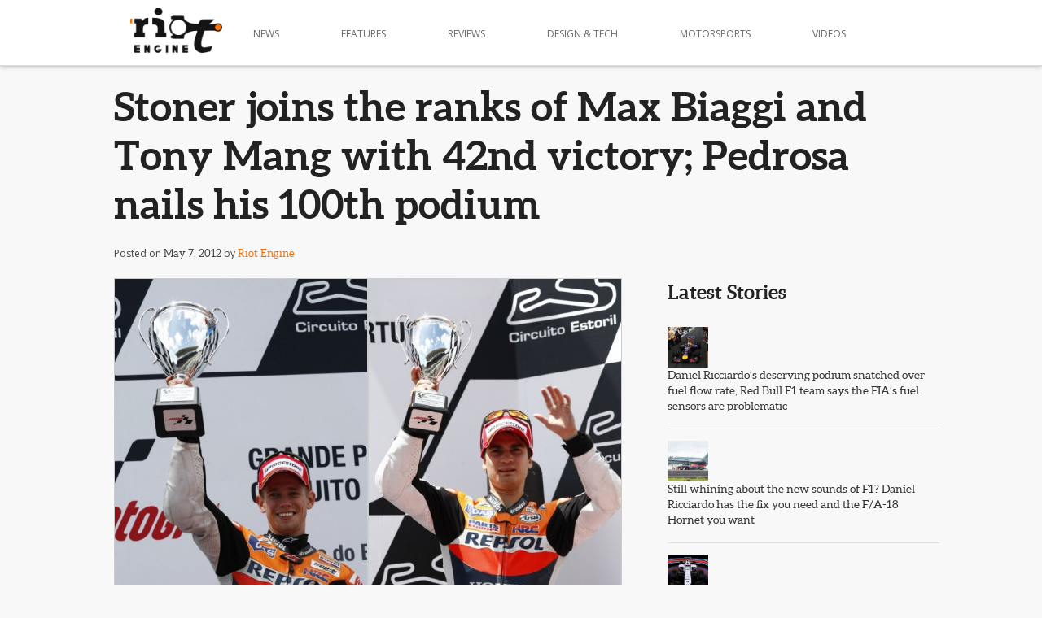

--- FILE ---
content_type: text/html; charset=UTF-8
request_url: https://www.riotengine.in/2012/05/07/stoner-joins-the-ranks-of-max-biaggi-and-tony-mang-with-42nd-victory-pedrosa-nails-his-100th-podium/
body_size: 15057
content:
<!DOCTYPE html>
<!--[if IE 7]>
<html class="ie ie7" lang="en-US">
<![endif]-->
<!--[if IE 8]>
<html class="ie ie8" lang="en-US">
<![endif]-->
<!--[if !(IE 7) | !(IE 8)  ]><!-->
<html lang="en-US">
<!--<![endif]-->
<head>
<meta charset="UTF-8" />
<meta name="viewport" content="width=device-width" />
<title>Stoner joins the ranks of Max Biaggi and Tony Mang with 42nd victory; Pedrosa nails his 100th podium | Riot Engine</title>
<link rel="profile" href="http://gmpg.org/xfn/11" />
<link rel="pingback" href="https://www.riotengine.in/riotengineV1/xmlrpc.php" />
<!--[if lt IE 9]>
<script src="https://www.riotengine.in/riotengineV1/wp-content/themes/sestoelemento/js/html5.js" type="text/javascript"></script>
<![endif]-->
		
	<script type="text/javascript">

	  var _gaq = _gaq || [];
	  _gaq.push(['_setAccount', 'UA-22563889-1']);
	  _gaq.push(['_trackPageview']);

	  (function() {
		var ga = document.createElement('script'); ga.type = 'text/javascript'; ga.async = true;
		ga.src = ('https:' == document.location.protocol ? 'https://ssl' : 'http://www') + '.google-analytics.com/ga.js';
		var s = document.getElementsByTagName('script')[0]; s.parentNode.insertBefore(ga, s);
	  })();

	</script>

	<meta name='robots' content='max-image-preview:large' />
<link rel='dns-prefetch' href='//fonts.googleapis.com' />
<link rel="alternate" type="application/rss+xml" title="Riot Engine &raquo; Feed" href="https://www.riotengine.in/feed/" />
<link rel="alternate" type="application/rss+xml" title="Riot Engine &raquo; Comments Feed" href="https://www.riotengine.in/comments/feed/" />
<link rel="alternate" type="application/rss+xml" title="Riot Engine &raquo; Stoner joins the ranks of Max Biaggi and Tony Mang with 42nd victory; Pedrosa nails his 100th podium Comments Feed" href="https://www.riotengine.in/2012/05/07/stoner-joins-the-ranks-of-max-biaggi-and-tony-mang-with-42nd-victory-pedrosa-nails-his-100th-podium/feed/" />
<script type="text/javascript">
window._wpemojiSettings = {"baseUrl":"https:\/\/s.w.org\/images\/core\/emoji\/14.0.0\/72x72\/","ext":".png","svgUrl":"https:\/\/s.w.org\/images\/core\/emoji\/14.0.0\/svg\/","svgExt":".svg","source":{"concatemoji":"https:\/\/www.riotengine.in\/riotengineV1\/wp-includes\/js\/wp-emoji-release.min.js?ver=6.2.8"}};
/*! This file is auto-generated */
!function(e,a,t){var n,r,o,i=a.createElement("canvas"),p=i.getContext&&i.getContext("2d");function s(e,t){p.clearRect(0,0,i.width,i.height),p.fillText(e,0,0);e=i.toDataURL();return p.clearRect(0,0,i.width,i.height),p.fillText(t,0,0),e===i.toDataURL()}function c(e){var t=a.createElement("script");t.src=e,t.defer=t.type="text/javascript",a.getElementsByTagName("head")[0].appendChild(t)}for(o=Array("flag","emoji"),t.supports={everything:!0,everythingExceptFlag:!0},r=0;r<o.length;r++)t.supports[o[r]]=function(e){if(p&&p.fillText)switch(p.textBaseline="top",p.font="600 32px Arial",e){case"flag":return s("\ud83c\udff3\ufe0f\u200d\u26a7\ufe0f","\ud83c\udff3\ufe0f\u200b\u26a7\ufe0f")?!1:!s("\ud83c\uddfa\ud83c\uddf3","\ud83c\uddfa\u200b\ud83c\uddf3")&&!s("\ud83c\udff4\udb40\udc67\udb40\udc62\udb40\udc65\udb40\udc6e\udb40\udc67\udb40\udc7f","\ud83c\udff4\u200b\udb40\udc67\u200b\udb40\udc62\u200b\udb40\udc65\u200b\udb40\udc6e\u200b\udb40\udc67\u200b\udb40\udc7f");case"emoji":return!s("\ud83e\udef1\ud83c\udffb\u200d\ud83e\udef2\ud83c\udfff","\ud83e\udef1\ud83c\udffb\u200b\ud83e\udef2\ud83c\udfff")}return!1}(o[r]),t.supports.everything=t.supports.everything&&t.supports[o[r]],"flag"!==o[r]&&(t.supports.everythingExceptFlag=t.supports.everythingExceptFlag&&t.supports[o[r]]);t.supports.everythingExceptFlag=t.supports.everythingExceptFlag&&!t.supports.flag,t.DOMReady=!1,t.readyCallback=function(){t.DOMReady=!0},t.supports.everything||(n=function(){t.readyCallback()},a.addEventListener?(a.addEventListener("DOMContentLoaded",n,!1),e.addEventListener("load",n,!1)):(e.attachEvent("onload",n),a.attachEvent("onreadystatechange",function(){"complete"===a.readyState&&t.readyCallback()})),(e=t.source||{}).concatemoji?c(e.concatemoji):e.wpemoji&&e.twemoji&&(c(e.twemoji),c(e.wpemoji)))}(window,document,window._wpemojiSettings);
</script>
<style type="text/css">
img.wp-smiley,
img.emoji {
	display: inline !important;
	border: none !important;
	box-shadow: none !important;
	height: 1em !important;
	width: 1em !important;
	margin: 0 0.07em !important;
	vertical-align: -0.1em !important;
	background: none !important;
	padding: 0 !important;
}
</style>
	<link rel='stylesheet' id='wp-block-library-css' href='https://www.riotengine.in/riotengineV1/wp-includes/css/dist/block-library/style.min.css?ver=6.2.8' type='text/css' media='all' />
<link rel='stylesheet' id='classic-theme-styles-css' href='https://www.riotengine.in/riotengineV1/wp-includes/css/classic-themes.min.css?ver=6.2.8' type='text/css' media='all' />
<style id='global-styles-inline-css' type='text/css'>
body{--wp--preset--color--black: #000000;--wp--preset--color--cyan-bluish-gray: #abb8c3;--wp--preset--color--white: #ffffff;--wp--preset--color--pale-pink: #f78da7;--wp--preset--color--vivid-red: #cf2e2e;--wp--preset--color--luminous-vivid-orange: #ff6900;--wp--preset--color--luminous-vivid-amber: #fcb900;--wp--preset--color--light-green-cyan: #7bdcb5;--wp--preset--color--vivid-green-cyan: #00d084;--wp--preset--color--pale-cyan-blue: #8ed1fc;--wp--preset--color--vivid-cyan-blue: #0693e3;--wp--preset--color--vivid-purple: #9b51e0;--wp--preset--gradient--vivid-cyan-blue-to-vivid-purple: linear-gradient(135deg,rgba(6,147,227,1) 0%,rgb(155,81,224) 100%);--wp--preset--gradient--light-green-cyan-to-vivid-green-cyan: linear-gradient(135deg,rgb(122,220,180) 0%,rgb(0,208,130) 100%);--wp--preset--gradient--luminous-vivid-amber-to-luminous-vivid-orange: linear-gradient(135deg,rgba(252,185,0,1) 0%,rgba(255,105,0,1) 100%);--wp--preset--gradient--luminous-vivid-orange-to-vivid-red: linear-gradient(135deg,rgba(255,105,0,1) 0%,rgb(207,46,46) 100%);--wp--preset--gradient--very-light-gray-to-cyan-bluish-gray: linear-gradient(135deg,rgb(238,238,238) 0%,rgb(169,184,195) 100%);--wp--preset--gradient--cool-to-warm-spectrum: linear-gradient(135deg,rgb(74,234,220) 0%,rgb(151,120,209) 20%,rgb(207,42,186) 40%,rgb(238,44,130) 60%,rgb(251,105,98) 80%,rgb(254,248,76) 100%);--wp--preset--gradient--blush-light-purple: linear-gradient(135deg,rgb(255,206,236) 0%,rgb(152,150,240) 100%);--wp--preset--gradient--blush-bordeaux: linear-gradient(135deg,rgb(254,205,165) 0%,rgb(254,45,45) 50%,rgb(107,0,62) 100%);--wp--preset--gradient--luminous-dusk: linear-gradient(135deg,rgb(255,203,112) 0%,rgb(199,81,192) 50%,rgb(65,88,208) 100%);--wp--preset--gradient--pale-ocean: linear-gradient(135deg,rgb(255,245,203) 0%,rgb(182,227,212) 50%,rgb(51,167,181) 100%);--wp--preset--gradient--electric-grass: linear-gradient(135deg,rgb(202,248,128) 0%,rgb(113,206,126) 100%);--wp--preset--gradient--midnight: linear-gradient(135deg,rgb(2,3,129) 0%,rgb(40,116,252) 100%);--wp--preset--duotone--dark-grayscale: url('#wp-duotone-dark-grayscale');--wp--preset--duotone--grayscale: url('#wp-duotone-grayscale');--wp--preset--duotone--purple-yellow: url('#wp-duotone-purple-yellow');--wp--preset--duotone--blue-red: url('#wp-duotone-blue-red');--wp--preset--duotone--midnight: url('#wp-duotone-midnight');--wp--preset--duotone--magenta-yellow: url('#wp-duotone-magenta-yellow');--wp--preset--duotone--purple-green: url('#wp-duotone-purple-green');--wp--preset--duotone--blue-orange: url('#wp-duotone-blue-orange');--wp--preset--font-size--small: 13px;--wp--preset--font-size--medium: 20px;--wp--preset--font-size--large: 36px;--wp--preset--font-size--x-large: 42px;--wp--preset--spacing--20: 0.44rem;--wp--preset--spacing--30: 0.67rem;--wp--preset--spacing--40: 1rem;--wp--preset--spacing--50: 1.5rem;--wp--preset--spacing--60: 2.25rem;--wp--preset--spacing--70: 3.38rem;--wp--preset--spacing--80: 5.06rem;--wp--preset--shadow--natural: 6px 6px 9px rgba(0, 0, 0, 0.2);--wp--preset--shadow--deep: 12px 12px 50px rgba(0, 0, 0, 0.4);--wp--preset--shadow--sharp: 6px 6px 0px rgba(0, 0, 0, 0.2);--wp--preset--shadow--outlined: 6px 6px 0px -3px rgba(255, 255, 255, 1), 6px 6px rgba(0, 0, 0, 1);--wp--preset--shadow--crisp: 6px 6px 0px rgba(0, 0, 0, 1);}:where(.is-layout-flex){gap: 0.5em;}body .is-layout-flow > .alignleft{float: left;margin-inline-start: 0;margin-inline-end: 2em;}body .is-layout-flow > .alignright{float: right;margin-inline-start: 2em;margin-inline-end: 0;}body .is-layout-flow > .aligncenter{margin-left: auto !important;margin-right: auto !important;}body .is-layout-constrained > .alignleft{float: left;margin-inline-start: 0;margin-inline-end: 2em;}body .is-layout-constrained > .alignright{float: right;margin-inline-start: 2em;margin-inline-end: 0;}body .is-layout-constrained > .aligncenter{margin-left: auto !important;margin-right: auto !important;}body .is-layout-constrained > :where(:not(.alignleft):not(.alignright):not(.alignfull)){max-width: var(--wp--style--global--content-size);margin-left: auto !important;margin-right: auto !important;}body .is-layout-constrained > .alignwide{max-width: var(--wp--style--global--wide-size);}body .is-layout-flex{display: flex;}body .is-layout-flex{flex-wrap: wrap;align-items: center;}body .is-layout-flex > *{margin: 0;}:where(.wp-block-columns.is-layout-flex){gap: 2em;}.has-black-color{color: var(--wp--preset--color--black) !important;}.has-cyan-bluish-gray-color{color: var(--wp--preset--color--cyan-bluish-gray) !important;}.has-white-color{color: var(--wp--preset--color--white) !important;}.has-pale-pink-color{color: var(--wp--preset--color--pale-pink) !important;}.has-vivid-red-color{color: var(--wp--preset--color--vivid-red) !important;}.has-luminous-vivid-orange-color{color: var(--wp--preset--color--luminous-vivid-orange) !important;}.has-luminous-vivid-amber-color{color: var(--wp--preset--color--luminous-vivid-amber) !important;}.has-light-green-cyan-color{color: var(--wp--preset--color--light-green-cyan) !important;}.has-vivid-green-cyan-color{color: var(--wp--preset--color--vivid-green-cyan) !important;}.has-pale-cyan-blue-color{color: var(--wp--preset--color--pale-cyan-blue) !important;}.has-vivid-cyan-blue-color{color: var(--wp--preset--color--vivid-cyan-blue) !important;}.has-vivid-purple-color{color: var(--wp--preset--color--vivid-purple) !important;}.has-black-background-color{background-color: var(--wp--preset--color--black) !important;}.has-cyan-bluish-gray-background-color{background-color: var(--wp--preset--color--cyan-bluish-gray) !important;}.has-white-background-color{background-color: var(--wp--preset--color--white) !important;}.has-pale-pink-background-color{background-color: var(--wp--preset--color--pale-pink) !important;}.has-vivid-red-background-color{background-color: var(--wp--preset--color--vivid-red) !important;}.has-luminous-vivid-orange-background-color{background-color: var(--wp--preset--color--luminous-vivid-orange) !important;}.has-luminous-vivid-amber-background-color{background-color: var(--wp--preset--color--luminous-vivid-amber) !important;}.has-light-green-cyan-background-color{background-color: var(--wp--preset--color--light-green-cyan) !important;}.has-vivid-green-cyan-background-color{background-color: var(--wp--preset--color--vivid-green-cyan) !important;}.has-pale-cyan-blue-background-color{background-color: var(--wp--preset--color--pale-cyan-blue) !important;}.has-vivid-cyan-blue-background-color{background-color: var(--wp--preset--color--vivid-cyan-blue) !important;}.has-vivid-purple-background-color{background-color: var(--wp--preset--color--vivid-purple) !important;}.has-black-border-color{border-color: var(--wp--preset--color--black) !important;}.has-cyan-bluish-gray-border-color{border-color: var(--wp--preset--color--cyan-bluish-gray) !important;}.has-white-border-color{border-color: var(--wp--preset--color--white) !important;}.has-pale-pink-border-color{border-color: var(--wp--preset--color--pale-pink) !important;}.has-vivid-red-border-color{border-color: var(--wp--preset--color--vivid-red) !important;}.has-luminous-vivid-orange-border-color{border-color: var(--wp--preset--color--luminous-vivid-orange) !important;}.has-luminous-vivid-amber-border-color{border-color: var(--wp--preset--color--luminous-vivid-amber) !important;}.has-light-green-cyan-border-color{border-color: var(--wp--preset--color--light-green-cyan) !important;}.has-vivid-green-cyan-border-color{border-color: var(--wp--preset--color--vivid-green-cyan) !important;}.has-pale-cyan-blue-border-color{border-color: var(--wp--preset--color--pale-cyan-blue) !important;}.has-vivid-cyan-blue-border-color{border-color: var(--wp--preset--color--vivid-cyan-blue) !important;}.has-vivid-purple-border-color{border-color: var(--wp--preset--color--vivid-purple) !important;}.has-vivid-cyan-blue-to-vivid-purple-gradient-background{background: var(--wp--preset--gradient--vivid-cyan-blue-to-vivid-purple) !important;}.has-light-green-cyan-to-vivid-green-cyan-gradient-background{background: var(--wp--preset--gradient--light-green-cyan-to-vivid-green-cyan) !important;}.has-luminous-vivid-amber-to-luminous-vivid-orange-gradient-background{background: var(--wp--preset--gradient--luminous-vivid-amber-to-luminous-vivid-orange) !important;}.has-luminous-vivid-orange-to-vivid-red-gradient-background{background: var(--wp--preset--gradient--luminous-vivid-orange-to-vivid-red) !important;}.has-very-light-gray-to-cyan-bluish-gray-gradient-background{background: var(--wp--preset--gradient--very-light-gray-to-cyan-bluish-gray) !important;}.has-cool-to-warm-spectrum-gradient-background{background: var(--wp--preset--gradient--cool-to-warm-spectrum) !important;}.has-blush-light-purple-gradient-background{background: var(--wp--preset--gradient--blush-light-purple) !important;}.has-blush-bordeaux-gradient-background{background: var(--wp--preset--gradient--blush-bordeaux) !important;}.has-luminous-dusk-gradient-background{background: var(--wp--preset--gradient--luminous-dusk) !important;}.has-pale-ocean-gradient-background{background: var(--wp--preset--gradient--pale-ocean) !important;}.has-electric-grass-gradient-background{background: var(--wp--preset--gradient--electric-grass) !important;}.has-midnight-gradient-background{background: var(--wp--preset--gradient--midnight) !important;}.has-small-font-size{font-size: var(--wp--preset--font-size--small) !important;}.has-medium-font-size{font-size: var(--wp--preset--font-size--medium) !important;}.has-large-font-size{font-size: var(--wp--preset--font-size--large) !important;}.has-x-large-font-size{font-size: var(--wp--preset--font-size--x-large) !important;}
.wp-block-navigation a:where(:not(.wp-element-button)){color: inherit;}
:where(.wp-block-columns.is-layout-flex){gap: 2em;}
.wp-block-pullquote{font-size: 1.5em;line-height: 1.6;}
</style>
<link rel='stylesheet' id='twentytwelve-fonts-css' href='https://fonts.googleapis.com/css?family=Open+Sans:400italic,700italic,400,700&#038;subset=latin,latin-ext' type='text/css' media='all' />
<link rel='stylesheet' id='twentytwelve-style-css' href='https://www.riotengine.in/riotengineV1/wp-content/themes/sestoelemento/style.css?ver=6.2.8' type='text/css' media='all' />
<!--[if lt IE 9]>
<link rel='stylesheet' id='twentytwelve-ie-css' href='https://www.riotengine.in/riotengineV1/wp-content/themes/sestoelemento/css/ie.css?ver=20121010' type='text/css' media='all' />
<![endif]-->
<link rel='stylesheet' id='skeletonframe-css' href='https://www.riotengine.in/riotengineV1/wp-content/themes/sestoelemento/skeleton-custom.css?ver=6.2.8' type='text/css' media='all' />
<link rel='stylesheet' id='galleria-classic-css-css' href='https://www.riotengine.in/riotengineV1/wp-content/themes/sestoelemento/scripts/themes/classic/galleria.classic.css?ver=6.2.8' type='text/css' media='all' />
<script type='text/javascript' src='https://www.riotengine.in/riotengineV1/wp-includes/js/jquery/jquery.min.js?ver=3.6.4' id='jquery-core-js'></script>
<script type='text/javascript' src='https://www.riotengine.in/riotengineV1/wp-includes/js/jquery/jquery-migrate.min.js?ver=3.4.0' id='jquery-migrate-js'></script>
<script type='text/javascript' src='https://www.riotengine.in/riotengineV1/wp-content/themes/sestoelemento/scripts/flot/jquery.flot.js?ver=6.2.8' id='flot-js'></script>
<script type='text/javascript' src='https://www.riotengine.in/riotengineV1/wp-content/themes/sestoelemento/scripts/flot/jquery.flot.categories.js?ver=6.2.8' id='flot-plugin-categories-js'></script>
<script type='text/javascript' src='https://www.riotengine.in/riotengineV1/wp-content/themes/sestoelemento/scripts/flot/jquery.flot.pie.js?ver=6.2.8' id='flot-plugin-pie-js'></script>
<script type='text/javascript' src='https://www.riotengine.in/riotengineV1/wp-content/themes/sestoelemento/scripts/flot/jquery.flot.stack.js?ver=6.2.8' id='flot-plugin-stack-js'></script>
<script type='text/javascript' src='https://www.riotengine.in/riotengineV1/wp-content/themes/sestoelemento/scripts/flot/jquery.flot.navigate.js?ver=6.2.8' id='flot-plugin-navigate-js'></script>
<script type='text/javascript' src='https://www.riotengine.in/riotengineV1/wp-content/themes/sestoelemento/scripts/flot/jquery.flot.time.js?ver=6.2.8' id='flot-plugin-time-js'></script>
<script type='text/javascript' src='https://www.riotengine.in/riotengineV1/wp-content/themes/sestoelemento/scripts/flot/jquery.flot.resize.js?ver=6.2.8' id='flot-plugin-resize-js'></script>
<script type='text/javascript' src='https://www.riotengine.in/riotengineV1/wp-content/themes/sestoelemento/scripts/jquery.backstretch.js?ver=6.2.8' id='jquery-backstretch-js'></script>
<script type='text/javascript' src='https://www.riotengine.in/riotengineV1/wp-content/themes/sestoelemento/scripts/respond.min.js?ver=6.2.8' id='respondjs-js'></script>
<script type='text/javascript' src='https://www.riotengine.in/riotengineV1/wp-content/themes/sestoelemento/scripts/jquery.sticky.js?ver=6.2.8' id='jquery-sticky-js'></script>
<script type='text/javascript' src='https://www.riotengine.in/riotengineV1/wp-content/themes/sestoelemento/scripts/jquery.scrollTo.js?ver=6.2.8' id='riotscrollto-js'></script>
<script type='text/javascript' src='https://www.riotengine.in/riotengineV1/wp-content/themes/sestoelemento/scripts/jquery.onepagenav.min.js?ver=6.2.8' id='riotOnePage-js'></script>
<script type='text/javascript' src='https://www.riotengine.in/riotengineV1/wp-content/themes/sestoelemento/scripts/jquery.hoverintent.js?ver=6.2.8' id='jquery-hoverintent-js'></script>
<link rel="https://api.w.org/" href="https://www.riotengine.in/wp-json/" /><link rel="alternate" type="application/json" href="https://www.riotengine.in/wp-json/wp/v2/posts/20068" /><link rel="EditURI" type="application/rsd+xml" title="RSD" href="https://www.riotengine.in/riotengineV1/xmlrpc.php?rsd" />
<link rel="wlwmanifest" type="application/wlwmanifest+xml" href="https://www.riotengine.in/riotengineV1/wp-includes/wlwmanifest.xml" />
<meta name="generator" content="WordPress 6.2.8" />
<link rel="canonical" href="https://www.riotengine.in/2012/05/07/stoner-joins-the-ranks-of-max-biaggi-and-tony-mang-with-42nd-victory-pedrosa-nails-his-100th-podium/" />
<link rel='shortlink' href='https://www.riotengine.in/?p=20068' />
<link rel="alternate" type="application/json+oembed" href="https://www.riotengine.in/wp-json/oembed/1.0/embed?url=https%3A%2F%2Fwww.riotengine.in%2F2012%2F05%2F07%2Fstoner-joins-the-ranks-of-max-biaggi-and-tony-mang-with-42nd-victory-pedrosa-nails-his-100th-podium%2F" />
<link rel="alternate" type="text/xml+oembed" href="https://www.riotengine.in/wp-json/oembed/1.0/embed?url=https%3A%2F%2Fwww.riotengine.in%2F2012%2F05%2F07%2Fstoner-joins-the-ranks-of-max-biaggi-and-tony-mang-with-42nd-victory-pedrosa-nails-his-100th-podium%2F&#038;format=xml" />
</head>

<body class="post-template-default single single-post postid-20068 single-format-standard custom-font-enabled">

	<header id="masthead" class="site-header" role="banner" style="box-shadow: 0 0 6px #999;background: #FFF; border-bottom: 1px solid #DDD"> 
		<hgroup>
			<nav id="site-navigation" class="main-navigation" role="navigation">
			<h1 class="site-title"><a href="https://www.riotengine.in/" title="Riot Engine" rel="home"><img src="https://www.riotengine.in/riotengineV1/wp-content/themes/sestoelemento/images/riot_logo.png" width="113" height="55" ></a></h1>
			<a href="#" class="mobile-nav">&nbsp;</a>
			<ul class="mobile-nav-content">
				<li><a href="https://www.riotengine.in/category/news/">News</a></li>
				<li><a href="https://www.riotengine.in/category/features/">Features</a></li>
				<li><a href="https://www.riotengine.in/category/reviews/">Reviews</a></li>
				<li><a href="https://www.riotengine.in/category/design/">Design &amp; Tech</a></li>
				<li><a href="https://www.riotengine.in/category/motorsports/">Motorsports</a></li>
				<li><a href="https://www.riotengine.in/category/videos/">Videos</a></li>
			</ul>
			<a class="assistive-text" href="#content" title="Skip to content">Skip to content</a>
						<div class="menu-riot-engine-menu-1-container">
			
			<ul id="menu-riot-engine-menu-1" class="nav-menu" >
				<li class="has-submenu" ><a href="https://www.riotengine.in/category/news/">News</a>
				<ul class="sub-menu" >
					<li>
					<div class="wrap_submenu" >
													<div class="container">
							
							 
								<div class="three columns">
																		<div style="width: 100%; height: 65px;  background: url('https://www.riotengine.in/riotengineV1/wp-content/uploads/2014/03/williams-martini-racing-mercedes-fw36-07-150x150.jpg') no-repeat 50% 50%; display: block;" >
										<a href="https://www.riotengine.in/2014/03/06/this-is-the-williams-mercedes-fw36-wearing-the-iconic-martini-stripes/" style="display:block; width: 100%; height: 100%" >&nbsp;</a>
										</div><!-- .entry-page-image -->
										<a href="https://www.riotengine.in/2014/03/06/this-is-the-williams-mercedes-fw36-wearing-the-iconic-martini-stripes/" style="display:block;" ><h2 class="fpage_title">This is the Williams Mercedes FW36 wearing the iconic MARTINI stripes</h2></a>
										
								
								</div>
								 
								<div class="three columns">
																		<div style="width: 100%; height: 65px;  background: url('https://www.riotengine.in/riotengineV1/wp-content/uploads/2014/03/gumpert-explosion-01-150x150.jpg') no-repeat 50% 50%; display: block;" >
										<a href="https://www.riotengine.in/2014/03/06/gumpert-explosion-makes-an-ugly-but-impressive-debut-at-geneva/" style="display:block; width: 100%; height: 100%" >&nbsp;</a>
										</div><!-- .entry-page-image -->
										<a href="https://www.riotengine.in/2014/03/06/gumpert-explosion-makes-an-ugly-but-impressive-debut-at-geneva/" style="display:block;" ><h2 class="fpage_title">Gumpert Explosion makes an ugly but impressive debut at Geneva</h2></a>
										
								
								</div>
								 
								<div class="three columns">
																		<div style="width: 100%; height: 65px;  background: url('https://www.riotengine.in/riotengineV1/wp-content/uploads/2014/03/maserati-alfieri-concept-geneva-2014-05-150x150.jpg') no-repeat 50% 50%; display: block;" >
										<a href="https://www.riotengine.in/2014/03/06/maserati-alfieri-breaks-hearts-at-geneva/" style="display:block; width: 100%; height: 100%" >&nbsp;</a>
										</div><!-- .entry-page-image -->
										<a href="https://www.riotengine.in/2014/03/06/maserati-alfieri-breaks-hearts-at-geneva/" style="display:block;" ><h2 class="fpage_title">Maserati Alfieri breaks hearts at Geneva</h2></a>
										
								
								</div>
								 
								<div class="three columns">
																		<div style="width: 100%; height: 65px;  background: url('https://www.riotengine.in/riotengineV1/wp-content/uploads/2014/02/07_mclaren_650s_coupe-150x150.jpg') no-repeat 50% 50%; display: block;" >
										<a href="https://www.riotengine.in/2014/02/18/mclaren-unveils-the-650s-ahead-of-the-geneva-motorshow/" style="display:block; width: 100%; height: 100%" >&nbsp;</a>
										</div><!-- .entry-page-image -->
										<a href="https://www.riotengine.in/2014/02/18/mclaren-unveils-the-650s-ahead-of-the-geneva-motorshow/" style="display:block;" ><h2 class="fpage_title">McLaren unveils the 650S ahead of the Geneva Motorshow</h2></a>
										
								
								</div>
								 
								<div class="three columns">
																		<div style="width: 100%; height: 65px;  background: url('https://www.riotengine.in/riotengineV1/wp-content/uploads/2014/02/mahindra-mojo-03-150x150.jpg') no-repeat 50% 50%; display: block;" >
										<a href="https://www.riotengine.in/2014/02/06/auto-expo-2014-mahindra-unveils-the-new-mojo-and-centuro-with-disc-brake/" style="display:block; width: 100%; height: 100%" >&nbsp;</a>
										</div><!-- .entry-page-image -->
										<a href="https://www.riotengine.in/2014/02/06/auto-expo-2014-mahindra-unveils-the-new-mojo-and-centuro-with-disc-brake/" style="display:block;" ><h2 class="fpage_title">Auto Expo 2014: Mahindra unveils the new Mojo and Centuro with disc brake</h2></a>
										
								
								</div>
								 
								<div class="three columns">
																		<div style="width: 100%; height: 65px;  background: url('https://www.riotengine.in/riotengineV1/wp-content/uploads/2014/02/hero-motocorp-hastur-620-auto-expo-2014-150x150.jpg') no-repeat 50% 50%; display: block;" >
										<a href="https://www.riotengine.in/2014/02/05/auto-expo-2014-hero-stuns-with-promising-620cc-hastur-and-comical-100cc-splendor-pro-classic/" style="display:block; width: 100%; height: 100%" >&nbsp;</a>
										</div><!-- .entry-page-image -->
										<a href="https://www.riotengine.in/2014/02/05/auto-expo-2014-hero-stuns-with-promising-620cc-hastur-and-comical-100cc-splendor-pro-classic/" style="display:block;" ><h2 class="fpage_title">Auto Expo 2014 : Hero stuns with phenomenal 620cc Hastur and comical 100cc Splendor Pro Classic</h2></a>
										
								
								</div>
								
								</div>
								
					
					</div>
					</li>
					</ul>
				
				</li>
				<li class="has-submenu"><a href="https://www.riotengine.in/category/features/">Features</a>
					<ul class="sub-menu" >
					<li>
					<div class="wrap_submenu" >
													<div class="container">
							
							 
								<div class="three columns">
																		<div style="width: 100%; height: 65px;  background: url('https://www.riotengine.in/riotengineV1/wp-content/uploads/2013/03/bosch-wabco-safety-drive-chennai-05-150x150.jpg') no-repeat 50% 50%; display: block;" >
										<a href="https://www.riotengine.in/2013/03/07/bosch-and-wabco-demonstrate-active-safety-technologies-at-safety-drive-symposium/" style="display:block; width: 100%; height: 100%" >&nbsp;</a>
										</div><!-- .entry-page-image -->
										<a href="https://www.riotengine.in/2013/03/07/bosch-and-wabco-demonstrate-active-safety-technologies-at-safety-drive-symposium/" style="display:block;" ><h2 class="fpage_title">BOSCH and WABCO demonstrate active safety technologies at &#8216;Safety Drive&#8217; symposium</h2></a>
										
								
								</div>
								 
								<div class="three columns">
																		<div style="width: 100%; height: 65px;  background: url('https://www.riotengine.in/riotengineV1/wp-content/uploads/2013/02/MINI-Cooper-3-generations-02-150x150.jpg') no-repeat 50% 50%; display: block;" >
										<a href="https://www.riotengine.in/2013/02/19/mini-three-generations-of-go-karting-madness/" style="display:block; width: 100%; height: 100%" >&nbsp;</a>
										</div><!-- .entry-page-image -->
										<a href="https://www.riotengine.in/2013/02/19/mini-three-generations-of-go-karting-madness/" style="display:block;" ><h2 class="fpage_title">MINI: Three generations of &#8216;go-karting&#8217; madness</h2></a>
										
								
								</div>
								 
								<div class="three columns">
																		<div style="width: 100%; height: 65px;  background: url('https://www.riotengine.in/riotengineV1/wp-content/uploads/2012/11/michael-schumacher-scuderia-ferrari-marlboro-chinese-gp-2006-02-150x150.jpg') no-repeat 50% 50%; display: block;" >
										<a href="https://www.riotengine.in/2012/11/26/rainmester-michael-schumi-schumachers-best-glorious-moments/" style="display:block; width: 100%; height: 100%" >&nbsp;</a>
										</div><!-- .entry-page-image -->
										<a href="https://www.riotengine.in/2012/11/26/rainmester-michael-schumi-schumachers-best-glorious-moments/" style="display:block;" ><h2 class="fpage_title">Rainmeister Michael &#8216;Schumi&#8217; Schumacher&#8217;s best, glorious moments</h2></a>
										
								
								</div>
								 
								<div class="three columns">
																		<div style="width: 100%; height: 65px;  background: url('https://www.riotengine.in/riotengineV1/wp-content/uploads/2012/10/nokia-tyres-01-150x150.jpg') no-repeat 50% 50%; display: block;" >
										<a href="https://www.riotengine.in/2012/10/16/nokia-tyres-on-a-diesella-motorized-bicycle/" style="display:block; width: 100%; height: 100%" >&nbsp;</a>
										</div><!-- .entry-page-image -->
										<a href="https://www.riotengine.in/2012/10/16/nokia-tyres-on-a-diesella-motorized-bicycle/" style="display:block;" ><h2 class="fpage_title">Nokia tyres on a Diesella motorized bicycle!</h2></a>
										
								
								</div>
								 
								<div class="three columns">
																		<div style="width: 100%; height: 65px;  background: url('https://www.riotengine.in/riotengineV1/wp-content/uploads/2012/05/carroll-shelby-edsel-ford-2011-SEMA-150x150.jpg') no-repeat 50% 50%; display: block;" >
										<a href="https://www.riotengine.in/2012/05/12/you-and-i-owe-this-man-carroll-shelby/" style="display:block; width: 100%; height: 100%" >&nbsp;</a>
										</div><!-- .entry-page-image -->
										<a href="https://www.riotengine.in/2012/05/12/you-and-i-owe-this-man-carroll-shelby/" style="display:block;" ><h2 class="fpage_title">You and I owe this man : Carroll Shelby</h2></a>
										
								
								</div>
								 
								<div class="three columns">
																		<div style="width: 100%; height: 65px;  background: url('https://www.riotengine.in/riotengineV1/wp-content/uploads/2012/05/ford-driving-skills-for-life-chennai-program-figo-07-150x150.jpg') no-repeat 50% 50%; display: block;" >
										<a href="https://www.riotengine.in/2012/05/02/ford-driving-skills-for-life-program-at-the-ford-plant-chennai-notes-images-and-videos/" style="display:block; width: 100%; height: 100%" >&nbsp;</a>
										</div><!-- .entry-page-image -->
										<a href="https://www.riotengine.in/2012/05/02/ford-driving-skills-for-life-program-at-the-ford-plant-chennai-notes-images-and-videos/" style="display:block;" ><h2 class="fpage_title">Ford Driving Skills for Life program at the Ford Plant, Chennai &#8211; Notes, Images and Videos</h2></a>
										
								
								</div>
								
								</div>
								
					
					</div>
					</li>
					</ul>
				</li>
				<li class="has-submenu"><a href="https://www.riotengine.in/category/reviews/">Reviews</a>
					<ul class="sub-menu" >
						<li>
						<div class="wrap_submenu" >
																		<div class="container">
							
							 
								<div class="three columns">
																		<div style="width: 100%; height: 65px;  background: url('https://www.riotengine.in/riotengineV1/wp-content/uploads/2013/10/volkswagen-golf-GTI-Mk-6-03-150x150.jpg') no-repeat 50% 50%; display: block;" >
										<a href="https://www.riotengine.in/2013/10/07/volkswagen-golf-gti-review/" style="display:block; width: 100%; height: 100%" >&nbsp;</a>
										</div><!-- .entry-page-image -->
										<a href="https://www.riotengine.in/2013/10/07/volkswagen-golf-gti-review/" style="display:block;" ><h2 class="fpage_title">Volkswagen Golf GTI Review</h2></a>
										
								
								</div>
								 
								<div class="three columns">
																		<div style="width: 100%; height: 65px;  background: url('https://www.riotengine.in/riotengineV1/wp-content/uploads/2013/07/lead-image-mercedes-benz-e63-AMG-india-150x150.jpg') no-repeat 50% 50%; display: block;" >
										<a href="https://www.riotengine.in/2013/07/30/we-drive-the-2014-mercedes-benz-e63-amg-at-the-buddh/" style="display:block; width: 100%; height: 100%" >&nbsp;</a>
										</div><!-- .entry-page-image -->
										<a href="https://www.riotengine.in/2013/07/30/we-drive-the-2014-mercedes-benz-e63-amg-at-the-buddh/" style="display:block;" ><h2 class="fpage_title">We drive the 2014 Mercedes-Benz E63 AMG at the Buddh!</h2></a>
										
								
								</div>
								 
								<div class="three columns">
																		<div style="width: 100%; height: 65px;  background: url('https://www.riotengine.in/riotengineV1/wp-content/uploads/2013/05/honda-amaze-review-22-150x150.jpg') no-repeat 50% 50%; display: block;" >
										<a href="https://www.riotengine.in/2013/05/13/honda-amaze-review/" style="display:block; width: 100%; height: 100%" >&nbsp;</a>
										</div><!-- .entry-page-image -->
										<a href="https://www.riotengine.in/2013/05/13/honda-amaze-review/" style="display:block;" ><h2 class="fpage_title">Honda Amaze Review</h2></a>
										
								
								</div>
								 
								<div class="three columns">
																		<div style="width: 100%; height: 65px;  background: url('https://www.riotengine.in/riotengineV1/wp-content/uploads/2013/05/ford-ecosport-india-ecoboost-01-150x150.jpg') no-repeat 50% 50%; display: block;" >
										<a href="https://www.riotengine.in/2013/05/12/ford-ecosport-1-0-litre-ecoboost-review-first-drive/" style="display:block; width: 100%; height: 100%" >&nbsp;</a>
										</div><!-- .entry-page-image -->
										<a href="https://www.riotengine.in/2013/05/12/ford-ecosport-1-0-litre-ecoboost-review-first-drive/" style="display:block;" ><h2 class="fpage_title">Ford EcoSport 1.0 litre EcoBoost Review : First Drive</h2></a>
										
								
								</div>
								 
								<div class="three columns">
																		<div style="width: 100%; height: 65px;  background: url('https://www.riotengine.in/riotengineV1/wp-content/uploads/2013/01/mahindra-2-wheelers-pantero-031-150x150.jpg') no-repeat 50% 50%; display: block;" >
										<a href="https://www.riotengine.in/2013/01/05/mahindra-pantero/" style="display:block; width: 100%; height: 100%" >&nbsp;</a>
										</div><!-- .entry-page-image -->
										<a href="https://www.riotengine.in/2013/01/05/mahindra-pantero/" style="display:block;" ><h2 class="fpage_title">Mahindra Pantero</h2></a>
										
								
								</div>
								 
								<div class="three columns">
																		<div style="width: 100%; height: 65px;  background: url('https://www.riotengine.in/riotengineV1/wp-content/uploads/2012/12/mercedes-benz-s-class-review-rd-04-150x150.jpg') no-repeat 50% 50%; display: block;" >
										<a href="https://www.riotengine.in/2012/12/16/rds-mercedes-benz-s300l-user-review/" style="display:block; width: 100%; height: 100%" >&nbsp;</a>
										</div><!-- .entry-page-image -->
										<a href="https://www.riotengine.in/2012/12/16/rds-mercedes-benz-s300l-user-review/" style="display:block;" ><h2 class="fpage_title">RD&#8217;s Mercedes-Benz S300L User Review</h2></a>
										
								
								</div>
								
								</div>
								
						
						</div>
						</li>
						</ul>
				</li>
				
				
				
				<li class="has-submenu"><a href="https://www.riotengine.in/category/design/">Design &amp; Tech</a>
					<ul class="sub-menu" >
						<li>
						<div class="wrap_submenu" >
																		<div class="container">
							
							 
								<div class="three columns">
																		<div style="width: 100%; height: 65px;  background: url('https://www.riotengine.in/riotengineV1/wp-content/uploads/2014/02/lotus-motorcycles-C-01-black-gold-04-150x150.jpg') no-repeat 50% 50%; display: block;" >
										<a href="https://www.riotengine.in/2014/02/23/the-stunning-lotus-c-01-superbike-neither-designed-nor-built-by-lotus/" style="display:block; width: 100%; height: 100%" >&nbsp;</a>
										</div><!-- .entry-page-image -->
										<a href="https://www.riotengine.in/2014/02/23/the-stunning-lotus-c-01-superbike-neither-designed-nor-built-by-lotus/" style="display:block;" ><h2 class="fpage_title">The stunning Lotus C-01 superbike : Neither designed nor built by Lotus</h2></a>
										
								
								</div>
								 
								<div class="three columns">
																		<div style="width: 100%; height: 65px;  background: url('https://www.riotengine.in/riotengineV1/wp-content/uploads/2014/01/pulsar-fully-faired-200-ss-red-front-150x150.jpg') no-repeat 50% 50%; display: block;" >
										<a href="https://www.riotengine.in/2014/01/15/exclusive-2014-bajaj-pulsar-200ss-in-all-its-fully-faired-uncamouflaged-glory-pricing-and-launch-details-soon/" style="display:block; width: 100%; height: 100%" >&nbsp;</a>
										</div><!-- .entry-page-image -->
										<a href="https://www.riotengine.in/2014/01/15/exclusive-2014-bajaj-pulsar-200ss-in-all-its-fully-faired-uncamouflaged-glory-pricing-and-launch-details-soon/" style="display:block;" ><h2 class="fpage_title">Exclusive : 2014 Bajaj Pulsar 200SS/375SS in all its fully-faired, uncamouflaged glory</h2></a>
										
								
								</div>
								 
								<div class="three columns">
																		<div style="width: 100%; height: 65px;  background: url('https://www.riotengine.in/riotengineV1/wp-content/uploads/2013/10/veneno-roadster-lead-image-01-150x150.jpg') no-repeat 50% 50%; display: block;" >
										<a href="https://www.riotengine.in/2013/10/20/lamborghini-veneno-roadster/" style="display:block; width: 100%; height: 100%" >&nbsp;</a>
										</div><!-- .entry-page-image -->
										<a href="https://www.riotengine.in/2013/10/20/lamborghini-veneno-roadster/" style="display:block;" ><h2 class="fpage_title">Lamborghini Veneno Roadster</h2></a>
										
								
								</div>
								 
								<div class="three columns">
																		<div style="width: 100%; height: 65px;  background: url('https://www.riotengine.in/riotengineV1/wp-content/uploads/2013/05/BMW-Pininfarina-Gran-Lusso-Coupe-unveiled-02-150x150.jpg') no-repeat 50% 50%; display: block;" >
										<a href="https://www.riotengine.in/2013/05/24/bmw-pininfarina-gran-lusso-coupe/" style="display:block; width: 100%; height: 100%" >&nbsp;</a>
										</div><!-- .entry-page-image -->
										<a href="https://www.riotengine.in/2013/05/24/bmw-pininfarina-gran-lusso-coupe/" style="display:block;" ><h2 class="fpage_title">BMW Pininfarina Gran Lusso Coupé</h2></a>
										
								
								</div>
								 
								<div class="three columns">
																		<div style="width: 100%; height: 65px;  background: url('https://www.riotengine.in/riotengineV1/wp-content/uploads/2013/05/aston-martin-racing-CC100-speedster-concept-01-150x150.jpg') no-repeat 50% 50%; display: block;" >
										<a href="https://www.riotengine.in/2013/05/19/aston-martin-cc100-speedster-concept/" style="display:block; width: 100%; height: 100%" >&nbsp;</a>
										</div><!-- .entry-page-image -->
										<a href="https://www.riotengine.in/2013/05/19/aston-martin-cc100-speedster-concept/" style="display:block;" ><h2 class="fpage_title">Aston Martin CC100 Speedster Concept</h2></a>
										
								
								</div>
								 
								<div class="three columns">
																		<div style="width: 100%; height: 65px;  background: url('https://www.riotengine.in/riotengineV1/wp-content/uploads/2013/05/BMW-5-series-2014-facelift-01-150x150.jpg') no-repeat 50% 50%; display: block;" >
										<a href="https://www.riotengine.in/2013/05/19/2014-bmw-5-series-sedan-touring-and-gran-turismo-face-lift-models-unveiled/" style="display:block; width: 100%; height: 100%" >&nbsp;</a>
										</div><!-- .entry-page-image -->
										<a href="https://www.riotengine.in/2013/05/19/2014-bmw-5-series-sedan-touring-and-gran-turismo-face-lift-models-unveiled/" style="display:block;" ><h2 class="fpage_title">2014 BMW 5 Series Sedan, Touring and Gran Turismo face lift models unveiled</h2></a>
										
								
								</div>
								
								</div>
								
						
						</div>
						</li>
						</ul>
				</li>
				
				
				
				<li class="has-submenu"><a href="https://www.riotengine.in/category/motorsports/">Motorsports</a>
					<ul class="sub-menu" >
						<li>
						<div class="wrap_submenu" >
																		<div class="container">
							
							 
								<div class="three columns">
																		<div style="width: 100%; height: 65px;  background: url('https://www.riotengine.in/riotengineV1/wp-content/uploads/2014/03/red-bull-racing-australian-gp-daniel-ricciardo-02-150x150.jpg') no-repeat 50% 50%; display: block;" >
										<a href="https://www.riotengine.in/2014/03/17/daniel-ricciardos-deserving-podium-snatched-over-fuel-flow-rate-red-bull-f1-team-says-the-fias-fuel-sensors-are-problematic/" style="display:block; width: 100%; height: 100%" >&nbsp;</a>
										</div><!-- .entry-page-image -->
										<a href="https://www.riotengine.in/2014/03/17/daniel-ricciardos-deserving-podium-snatched-over-fuel-flow-rate-red-bull-f1-team-says-the-fias-fuel-sensors-are-problematic/" style="display:block;" ><h2 class="fpage_title">Daniel Ricciardo&#8217;s deserving podium snatched over fuel flow rate; Red Bull F1 team says the FIA&#8217;s fuel sensors are problematic</h2></a>
										
								
								</div>
								 
								<div class="three columns">
																		<div style="width: 100%; height: 65px;  background: url('https://www.riotengine.in/riotengineV1/wp-content/uploads/2014/03/infiniti-redbull-racing-f-a-18-hornet-2013-f1-renault-redbull-daniel-ricciardo-150x150.jpg') no-repeat 50% 50%; display: block;" >
										<a href="https://www.riotengine.in/2014/03/17/still-whining-about-the-new-sounds-of-f1-daniel-ricciardo-has-the-fix-you-need-and-the-fa-18-hornet-you-want/" style="display:block; width: 100%; height: 100%" >&nbsp;</a>
										</div><!-- .entry-page-image -->
										<a href="https://www.riotengine.in/2014/03/17/still-whining-about-the-new-sounds-of-f1-daniel-ricciardo-has-the-fix-you-need-and-the-fa-18-hornet-you-want/" style="display:block;" ><h2 class="fpage_title">Still whining about the new sounds of F1? Daniel Ricciardo has the fix you need and the F/A-18 Hornet you want</h2></a>
										
								
								</div>
								 
								<div class="three columns">
																		<div style="width: 100%; height: 65px;  background: url('https://www.riotengine.in/riotengineV1/wp-content/uploads/2013/11/sole_wsbk_uk_round-150x150.jpg') no-repeat 50% 50%; display: block;" >
										<a href="https://www.riotengine.in/2013/11/28/donington-park-to-be-the-only-host-of-world-superbikes-in-2014-in-england/" style="display:block; width: 100%; height: 100%" >&nbsp;</a>
										</div><!-- .entry-page-image -->
										<a href="https://www.riotengine.in/2013/11/28/donington-park-to-be-the-only-host-of-world-superbikes-in-2014-in-england/" style="display:block;" ><h2 class="fpage_title">Donington Park to be the only host of World Superbikes in 2014 in England</h2></a>
										
								
								</div>
								 
								<div class="three columns">
																		<div style="width: 100%; height: 65px;  background: url('https://www.riotengine.in/riotengineV1/wp-content/uploads/2013/11/moto3honda3-150x150.jpg') no-repeat 50% 50%; display: block;" >
										<a href="https://www.riotengine.in/2013/11/28/new-honda-moto3-motorcycle-to-challenge-ktm-in-moto3-makes-an-appearance/" style="display:block; width: 100%; height: 100%" >&nbsp;</a>
										</div><!-- .entry-page-image -->
										<a href="https://www.riotengine.in/2013/11/28/new-honda-moto3-motorcycle-to-challenge-ktm-in-moto3-makes-an-appearance/" style="display:block;" ><h2 class="fpage_title">New Honda Moto3 motorcycle to challenge KTM in Moto3 makes an appearance.</h2></a>
										
								
								</div>
								 
								<div class="three columns">
																		<div style="width: 100%; height: 65px;  background: url('https://www.riotengine.in/riotengineV1/wp-content/uploads/2013/11/Valentino-Rossi-150x150.jpg') no-repeat 50% 50%; display: block;" >
										<a href="https://www.riotengine.in/2013/11/28/valentino-rossi-will-see-the-results-of-the-first-six-races-of-2014-before-taking-a-call-on-his-career/" style="display:block; width: 100%; height: 100%" >&nbsp;</a>
										</div><!-- .entry-page-image -->
										<a href="https://www.riotengine.in/2013/11/28/valentino-rossi-will-see-the-results-of-the-first-six-races-of-2014-before-taking-a-call-on-his-career/" style="display:block;" ><h2 class="fpage_title">Valentino Rossi will see the results of the first six races of 2014 before taking a call on his career</h2></a>
										
								
								</div>
								 
								<div class="three columns">
																		<div style="width: 100%; height: 65px;  background: url('https://www.riotengine.in/riotengineV1/wp-content/uploads/2013/11/Eugene-Laverty-on-the-Suzuki-WSBK-150x150.jpg') no-repeat 50% 50%; display: block;" >
										<a href="https://www.riotengine.in/2013/11/26/crescent-suzuki-racing-team-gets-new-sponsor-voltcom-and-a-new-rider-eugene-laverty/" style="display:block; width: 100%; height: 100%" >&nbsp;</a>
										</div><!-- .entry-page-image -->
										<a href="https://www.riotengine.in/2013/11/26/crescent-suzuki-racing-team-gets-new-sponsor-voltcom-and-a-new-rider-eugene-laverty/" style="display:block;" ><h2 class="fpage_title">Crescent Suzuki Racing team gets new sponsor &#8211; Voltcom and a new rider &#8211; Eugene Laverty</h2></a>
										
								
								</div>
								
								</div>
								
						
						</div>
						</li>
						</ul>
				</li>
				
				
				
				<li class="has-submenu"><a href="https://www.riotengine.in/category/videos/">Videos</a>
					<ul class="sub-menu" >
						<li>
						<div class="wrap_submenu" >
														<div class="container">
							
							 
								<div class="three columns">
																		<div style="width: 100%; height: 65px;  background: url('https://www.riotengine.in/riotengineV1/wp-content/uploads/2013/10/r1-sl63amg-sweden-150x150.jpg') no-repeat 50% 50%; display: block;" >
										<a href="https://www.riotengine.in/2013/10/09/listen-to-a-redlining-yamaha-r1-while-staring-at-the-tail-lights-of-an-sl63-amg/" style="display:block; width: 100%; height: 100%" >&nbsp;</a>
										</div><!-- .entry-page-image -->
										<a href="https://www.riotengine.in/2013/10/09/listen-to-a-redlining-yamaha-r1-while-staring-at-the-tail-lights-of-an-sl63-amg/" style="display:block;" ><h2 class="fpage_title">Listen to a redlining Yamaha R1 while staring at the tail lights of an SL63 AMG</h2></a>
										
								
								</div>
								 
								<div class="three columns">
																		<div style="width: 100%; height: 65px;  background: url('https://www.riotengine.in/riotengineV1/wp-content/uploads/2013/10/maxresdefault-150x150.jpg') no-repeat 50% 50%; display: block;" >
										<a href="https://www.riotengine.in/2013/10/08/nissans-leaf-with-the-autonomous-drive-technology-showcased-at-ceatec/" style="display:block; width: 100%; height: 100%" >&nbsp;</a>
										</div><!-- .entry-page-image -->
										<a href="https://www.riotengine.in/2013/10/08/nissans-leaf-with-the-autonomous-drive-technology-showcased-at-ceatec/" style="display:block;" ><h2 class="fpage_title">Nissan&#8217;s Leaf with the Autonomous Drive Technology showcased at CEATEC.</h2></a>
										
								
								</div>
								 
								<div class="three columns">
																		<div style="width: 100%; height: 65px;  background: url('https://www.riotengine.in/riotengineV1/wp-content/uploads/2013/06/maserati-ghibli-spotted-01-150x150.jpg') no-repeat 50% 50%; display: block;" >
										<a href="https://www.riotengine.in/2013/06/03/first-maserati-ghibli-spotted-in-rotterdam-orgasmic-exhaust-note-oh-yes/" style="display:block; width: 100%; height: 100%" >&nbsp;</a>
										</div><!-- .entry-page-image -->
										<a href="https://www.riotengine.in/2013/06/03/first-maserati-ghibli-spotted-in-rotterdam-orgasmic-exhaust-note-oh-yes/" style="display:block;" ><h2 class="fpage_title">First Maserati Ghibli on road, spotted in Rotterdam; Orgasmic exhaust note? Oh yes!</h2></a>
										
								
								</div>
								 
								<div class="three columns">
																		<div style="width: 100%; height: 65px;  background: url('https://www.riotengine.in/riotengineV1/wp-content/uploads/2013/04/kids-driving-ferrari-430-thrissur-kerala-india-02-150x150.jpg') no-repeat 50% 50%; display: block;" >
										<a href="https://www.riotengine.in/2013/04/11/ten-year-old-wearing-a-ben-10-t-shirt-drives-around-in-a-ferrari-f430-not-a-scuderia-in-kerala-india/" style="display:block; width: 100%; height: 100%" >&nbsp;</a>
										</div><!-- .entry-page-image -->
										<a href="https://www.riotengine.in/2013/04/11/ten-year-old-wearing-a-ben-10-t-shirt-drives-around-in-a-ferrari-f430-not-a-scuderia-in-kerala-india/" style="display:block;" ><h2 class="fpage_title">Ten year old wearing a Ben 10 T-shirt, drives around in a Ferrari F430 not-a-Scuderia in Kerala, India</h2></a>
										
								
								</div>
								 
								<div class="three columns">
																		<div style="width: 100%; height: 65px;  background: url('https://www.riotengine.in/riotengineV1/wp-content/uploads/2012/05/mclaren-mp4-12c-abu-dhabi-09-150x150.jpg') no-repeat 50% 50%; display: block;" >
										<a href="https://www.riotengine.in/2013/04/08/watch-this-beautiful-footage-from-the-pov-of-the-rear-wing-on-a-mclaren-mp4-12c/" style="display:block; width: 100%; height: 100%" >&nbsp;</a>
										</div><!-- .entry-page-image -->
										<a href="https://www.riotengine.in/2013/04/08/watch-this-beautiful-footage-from-the-pov-of-the-rear-wing-on-a-mclaren-mp4-12c/" style="display:block;" ><h2 class="fpage_title">Watch this beautiful footage from the POV of the rear wing on a McLaren MP4-12C</h2></a>
										
								
								</div>
								 
								<div class="three columns">
																		<div style="width: 100%; height: 65px;  background: url('https://www.riotengine.in/riotengineV1/wp-content/uploads/2013/04/peruvian-motorists-light-up-runway-150x150.jpg') no-repeat 50% 50%; display: block;" >
										<a href="https://www.riotengine.in/2013/04/08/more-than-300-motorists-in-peru-rush-to-the-aid-of-a-family-in-need-of-emergency-medical-care/" style="display:block; width: 100%; height: 100%" >&nbsp;</a>
										</div><!-- .entry-page-image -->
										<a href="https://www.riotengine.in/2013/04/08/more-than-300-motorists-in-peru-rush-to-the-aid-of-a-family-in-need-of-emergency-medical-care/" style="display:block;" ><h2 class="fpage_title">More than 300 motorists in Peru rush to the aid of a family in need of emergency medical care</h2></a>
										
								
								</div>
								
								</div>
											
						
						</div>
						</li>
						</ul>
				</li>
				
				
				
				
				
				
			</ul>
			</div>

		</nav><!-- #site-navigation -->
		</hgroup>
		
	</header><!-- #masthead -->
	
			
	<script type="text/javascript">
	
	jQuery(document).ready(function($){
		$("#masthead").sticky({});
		$(".sticky_menu_wrap").sticky({topSpacing: 150});
		$("ul.nav-menu").hoverIntent(function(){ 
				
				$('.site-header').animate({'height':'250px'}).addClass('expanded');
				
				},function(){ 
				$('.site-header').animate({'height':'80px'}).removeClass('expanded');
				}
				);
		
		if($('.gallery').length){
		Galleria.configure({
						responsive: true,
						maxScaleRatio: 2,
						dataConfig: function(img) {
						// return the layer data, based on our HTML structure
						return {
							layer: $(img).parent().next('.gallery-layer-data').html()
						}
						}
						});
	Galleria.run('.gallery'); }

		$('a.bgfill').each(function(){
		var imgsrcriot=$(this).data('bgfillsrc');
		$(this).backstretch(imgsrcriot);
		
		});
		
		if($('.wrap_lead_image').length>0) $('.wrap_lead_image').backstretch($('.wrap_lead_image').data('leadsrc'));
		
		
		$('.mobile-nav').click(function(){
			$('.mobile-nav').toggleClass('mobile-nav-active');
			$('.mobile-nav-content').toggle();	
										});
																
	});
	
	</script>
				
	<div id="page" class="hfeed site">
	<div id="main" class="wrapper">
	
																
	<header class="entry-header">
	
						<h1 class="entry-title">Stoner joins the ranks of Max Biaggi and Tony Mang with 42nd victory; Pedrosa nails his 100th podium</h1>
										<div class="comments-link">
									</div><!-- .comments-link -->
			Posted on <a href="https://www.riotengine.in/2012/05/07/stoner-joins-the-ranks-of-max-biaggi-and-tony-mang-with-42nd-victory-pedrosa-nails-his-100th-podium/" title="6:33 am" rel="bookmark"><time class="entry-date" datetime="2012-05-07T06:33:41+05:30">May 7, 2012</time></a><span class="by-author"> by <span class="author vcard"><a class="url fn n" href="https://www.riotengine.in/author/admin/" title="View all posts by Riot Engine" rel="author">Riot Engine</a></span></span>		</header><!-- .entry-header -->
		<div id="primary" class="site-content ">
		<div id="content" role="main">

			
				
	<article id="post-20068" class="post-20068 post type-post status-publish format-standard has-post-thumbnail hentry category-motogp">
				

				<div class="entry-content">
			<p><a href="http://www.riotengine.in/photos/stoner-joins-the-ranks-of-max-biaggi-and-tony-mang-with-42nd-victory-pedrosa-nails-his-100th-podium/#20072" rel="attachment wp-att-20072"><img decoding="async" src="http://www.riotengine.in/riotengineV1/wp-content/uploads/2012/05/casey-stoner-repsol-honda-team-2012-motoGP-grand-prix-of-portugal-at-estoril-05-426x640.jpg" alt="Casey Stoner Repsol Honda Team 2012 MotoGP Grand Prix Of Portugal At Estoril 05" title="Casey Stoner Repsol Honda Team 2012 MotoGP Grand Prix Of Portugal At Estoril 05" width="310" height="465" class="alignnone size-large wp-image-20072" srcset="https://www.riotengine.in/riotengineV1/wp-content/uploads/2012/05/casey-stoner-repsol-honda-team-2012-motoGP-grand-prix-of-portugal-at-estoril-05-426x640.jpg 426w, https://www.riotengine.in/riotengineV1/wp-content/uploads/2012/05/casey-stoner-repsol-honda-team-2012-motoGP-grand-prix-of-portugal-at-estoril-05-213x320.jpg 213w, https://www.riotengine.in/riotengineV1/wp-content/uploads/2012/05/casey-stoner-repsol-honda-team-2012-motoGP-grand-prix-of-portugal-at-estoril-05.jpg 600w" sizes="(max-width: 310px) 100vw, 310px" /></a><a href="http://www.riotengine.in/photos/stoner-joins-the-ranks-of-max-biaggi-and-tony-mang-with-42nd-victory-pedrosa-nails-his-100th-podium/#20071" rel="attachment wp-att-20071"><img decoding="async" loading="lazy" src="http://www.riotengine.in/riotengineV1/wp-content/uploads/2012/05/dani-pedrosa-repsol-honda-team-2012-motoGP-grand-prix-of-portugal-at-estoril-06-426x640.jpg" alt="Dani Pedrosa Repsol Honda Team 2012 MotoGP Grand Prix Of Portugal At Estoril 06" title="Dani Pedrosa Repsol Honda Team 2012 MotoGP Grand Prix Of Portugal At Estoril 06" width="310" height="465" class="alignnone size-large wp-image-20071" srcset="https://www.riotengine.in/riotengineV1/wp-content/uploads/2012/05/dani-pedrosa-repsol-honda-team-2012-motoGP-grand-prix-of-portugal-at-estoril-06-426x640.jpg 426w, https://www.riotengine.in/riotengineV1/wp-content/uploads/2012/05/dani-pedrosa-repsol-honda-team-2012-motoGP-grand-prix-of-portugal-at-estoril-06-213x320.jpg 213w, https://www.riotengine.in/riotengineV1/wp-content/uploads/2012/05/dani-pedrosa-repsol-honda-team-2012-motoGP-grand-prix-of-portugal-at-estoril-06.jpg 600w" sizes="(max-width: 310px) 100vw, 310px" /></a></p>
<p>At the Grand Prix of Portugal of the 2012 season of MotoGP, Casey Stoner took his second successive victory of the season with team mate Dani Pedrosa again joining him on the podium with a third position.</p>
<p>Today Casey today took his 42nd win in all classes in Grand Prix racing equaling the record of Max Biaggi and Tony Mang. After his win in Estoril today, Casey has now won at every circuit on the current GP calendar.</p>
<p>This podium has also been very special for Dani because with this third place finish, he joins an elite club of riders with 100 career podiums to their name. Only six competitors have achieved the milestone before Pedrosa: Valentino Rossi (175 podiums), Giacomo Agostini (159), Ángel Nieto (139), Phil Read (121), Mike Hailwood (112) and Max Biaggi (111). In addition, at just 26 years of age he is the second youngest, after Rossi to reach this milestone.</p>
<p><a href="http://www.riotengine.in/photos/stoner-joins-the-ranks-of-max-biaggi-and-tony-mang-with-42nd-victory-pedrosa-nails-his-100th-podium/#20073" rel="attachment wp-att-20073"><img decoding="async" loading="lazy" src="http://www.riotengine.in/riotengineV1/wp-content/uploads/2012/05/casey-stoner-dani-pedrosa-repsol-honda-team-2012-motoGP-grand-prix-of-portugal-at-estoril-04-640x426.jpg" alt="Casey Stoner, Dani Pedrosa, Repsol Honda Team 2012 MotoGP Grand Prix Of Portugal At Estoril 04" title="Casey Stoner, Dani Pedrosa, Repsol Honda Team 2012 MotoGP Grand Prix Of Portugal At Estoril 04" width="640" height="426" class="alignnone size-large wp-image-20073" srcset="https://www.riotengine.in/riotengineV1/wp-content/uploads/2012/05/casey-stoner-dani-pedrosa-repsol-honda-team-2012-motoGP-grand-prix-of-portugal-at-estoril-04-640x426.jpg 640w, https://www.riotengine.in/riotengineV1/wp-content/uploads/2012/05/casey-stoner-dani-pedrosa-repsol-honda-team-2012-motoGP-grand-prix-of-portugal-at-estoril-04-320x213.jpg 320w, https://www.riotengine.in/riotengineV1/wp-content/uploads/2012/05/casey-stoner-dani-pedrosa-repsol-honda-team-2012-motoGP-grand-prix-of-portugal-at-estoril-04.jpg 900w" sizes="(max-width: 640px) 100vw, 640px" /></a></p>
<p>Casey&#8217;s victory has given Honda it&#8217;s seventh win out of thirteen races in the premier class at the Estoril Circuit. The Australian rider attacked hard from the beginning, setting an incredible first lap of 1&#8217;42.369 which put a one second gap between him and Jorge Lorenzo and Dani Pedrosa. The current World Champion led every lap of the 28 lap race and maintained a high pace for the duration with Jorge and Dani also riding consistently in the 1&#8217;37&#8217;s.</p>
<p>The Repsol Honda riders have been on the podium, together with Lorenzo, in all three races held so far this season. Today, Casey also takes the lead in the World Championship standings with 66 points, followed by Lorenzo with 65 and Dani in third with 52 points.</p>
<p><a href="http://www.riotengine.in/photos/stoner-joins-the-ranks-of-max-biaggi-and-tony-mang-with-42nd-victory-pedrosa-nails-his-100th-podium/#20074" rel="attachment wp-att-20074"><img decoding="async" loading="lazy" src="http://www.riotengine.in/riotengineV1/wp-content/uploads/2012/05/dani-pedrosa-repsol-honda-team-2012-motoGP-grand-prix-of-portugal-at-estoril-01-426x640.jpg" alt="Dani Pedrosa, Repsol Honda Team, 2012 MotoGP Grand Prix Of Portugal at Estoril 01" title="Dani Pedrosa, Repsol Honda Team, 2012 MotoGP Grand Prix Of Portugal at Estoril 01" width="310" height="465" class="alignnone size-large wp-image-20074" srcset="https://www.riotengine.in/riotengineV1/wp-content/uploads/2012/05/dani-pedrosa-repsol-honda-team-2012-motoGP-grand-prix-of-portugal-at-estoril-01-426x640.jpg 426w, https://www.riotengine.in/riotengineV1/wp-content/uploads/2012/05/dani-pedrosa-repsol-honda-team-2012-motoGP-grand-prix-of-portugal-at-estoril-01-213x320.jpg 213w, https://www.riotengine.in/riotengineV1/wp-content/uploads/2012/05/dani-pedrosa-repsol-honda-team-2012-motoGP-grand-prix-of-portugal-at-estoril-01.jpg 600w" sizes="(max-width: 310px) 100vw, 310px" /></a><a href="http://www.riotengine.in/photos/stoner-joins-the-ranks-of-max-biaggi-and-tony-mang-with-42nd-victory-pedrosa-nails-his-100th-podium/#20075" rel="attachment wp-att-20075"><img decoding="async" loading="lazy" src="http://www.riotengine.in/riotengineV1/wp-content/uploads/2012/05/casey-stoner-repsol-honda-team-2012-motoGP-grand-prix-of-portugal-at-estoril-02-426x640.jpg" alt="Casey Stoner, Repsol Honda Team 2012 MotoGP Grand Prix Of Portugal At Estoril 02" title="Casey Stoner, Repsol Honda Team 2012 MotoGP Grand Prix Of Portugal At Estoril 02" width="310" height="465" class="alignnone size-large wp-image-20075" srcset="https://www.riotengine.in/riotengineV1/wp-content/uploads/2012/05/casey-stoner-repsol-honda-team-2012-motoGP-grand-prix-of-portugal-at-estoril-02-426x640.jpg 426w, https://www.riotengine.in/riotengineV1/wp-content/uploads/2012/05/casey-stoner-repsol-honda-team-2012-motoGP-grand-prix-of-portugal-at-estoril-02-213x320.jpg 213w, https://www.riotengine.in/riotengineV1/wp-content/uploads/2012/05/casey-stoner-repsol-honda-team-2012-motoGP-grand-prix-of-portugal-at-estoril-02.jpg 600w" sizes="(max-width: 310px) 100vw, 310px" /></a></p>
<p>The team remain in Portugal for a one day test tomorrow in preparation for the next GP, at Le Mans in two weeks.</p>
<h2>Casey Stoner</h2>
<p>&#8220;In the end it was another fantastic weekend for us. This morning we were more confident but also a little concerned because yesterday afternoon when we had a very similar setting to FP3 the bike was a little bit worse in the warm conditions. In warm up we didn&#8217;t have a big problem with chatter but then for the race, under the warmer conditions, we struggled a lot more. This was very difficult to ride with, in the first part of the race I was confident and attacking the track but I closed the front twice due to the chatter. From this point I backed of a little, tried to stay smooth and just wanted to stay in front of Jorge and Dani, but Jorge was coming strong. I had to try and keep my pace and not make too many mistakes, I was changing the mapping to try and reduce the chatter problem. Towards the end of the race I began to understand how to ride around it, this made things smoother and I found some more pace and was able to bring it home for a great race win&#8221;.</p>
<p><a href="http://www.riotengine.in/photos/stoner-joins-the-ranks-of-max-biaggi-and-tony-mang-with-42nd-victory-pedrosa-nails-his-100th-podium/#20076" rel="attachment wp-att-20076"><img decoding="async" loading="lazy" src="http://www.riotengine.in/riotengineV1/wp-content/uploads/2012/05/casey-stoner-repsol-honda-team-2012-motoGP-grand-prix-of-portugal-at-estoril-03-640x426.jpg" alt="Casey Stoner followed by Dani Pedrosa,  Repsol Honda Team 2012 MotoGP Grand Prix Of Portugal At Estoril 03" title="Casey Stoner followed by Dani Pedrosa,  Repsol Honda Team 2012 MotoGP Grand Prix Of Portugal At Estoril 03" width="640" height="426" class="alignnone size-large wp-image-20076" srcset="https://www.riotengine.in/riotengineV1/wp-content/uploads/2012/05/casey-stoner-repsol-honda-team-2012-motoGP-grand-prix-of-portugal-at-estoril-03-640x426.jpg 640w, https://www.riotengine.in/riotengineV1/wp-content/uploads/2012/05/casey-stoner-repsol-honda-team-2012-motoGP-grand-prix-of-portugal-at-estoril-03-320x213.jpg 320w, https://www.riotengine.in/riotengineV1/wp-content/uploads/2012/05/casey-stoner-repsol-honda-team-2012-motoGP-grand-prix-of-portugal-at-estoril-03.jpg 900w" sizes="(max-width: 640px) 100vw, 640px" /></a></p>
<h2>Dani Pedrosa</h2>
<p>&#8220;It&#8217;s been a really tough race from the beginning, the pace was very very high from the first lap to the final one. Casey did a good race, unbelievably strong. I had a big shake in the first braking area, Casey and Jorge overtook me and I lost 1.5 seconds on the first lap. During the race I had some issues in the middle of the corner, I was not fast with corner speed; each lap I tried to get a little better, to try and modify my riding style, the mapping, braking later, I tried everything, I managed to match the lap times but not to close the gap. Three races on the podium is very good overall, but in three races we missed something, so let&#8217;s try it again in the next one. To reach my 100th podium is amazing and shows how fast the time goes. I&#8217;m very happy for that and I want to thank all my teams and sponsors during this time and especially Honda because I&#8217;ve been with them for my whole career&#8221;.</p>
					</div><!-- .entry-content -->
		
		<footer class="entry-meta">
											</footer><!-- .entry-meta -->
	</article><!-- #post -->

							<nav class="nav-single">
					<h3 class="assistive-text">Post navigation</h3>
					<span class="nav-previous"><a href="https://www.riotengine.in/2012/05/07/positive-signs-for-rossi-in-portuguese-gp-haydens-ducati-bogged-down-by-electrical-issues/" rel="prev"><span class="meta-nav">&lt</span></a>					 <div class="nav_prev_content" style="display: none" ></div>
					 </span>
					 
					 
					<span class="nav-next">
					<a href="https://www.riotengine.in/2012/05/07/controversy-hits-world-superbikes-at-monza-and-tom-sykes-wins-a-truncated-single-race-for-half-points/" rel="next"><span class="meta-nav">&gt;</span></a>					<div class="nav_next_content"  style="display: none" ></div>
					
					 </span>
				</nav><!-- .nav-single -->

				
			

		</div><!-- #content -->
	</div><!-- #primary -->
	
	
	
		<div id="secondary" class="widget-area" role="complementary">
						<aside id="" class="widget widget_recent_entries">		
			
				<span class="front_page_title" style="color: #222; display: block; padding: 6px 0; font-family: 'AleoBold';  margin-bottom: 10px; font-size: 24px; " >Latest Stories</span><ul><li>
						<a href="https://www.riotengine.in/2014/03/17/daniel-ricciardos-deserving-podium-snatched-over-fuel-flow-rate-red-bull-f1-team-says-the-fias-fuel-sensors-are-problematic/" title="Daniel Ricciardo&#8217;s deserving podium snatched over fuel flow rate; Red Bull F1 team says the FIA&#8217;s fuel sensors are problematic"><img src=https://www.riotengine.in/riotengineV1/wp-content/uploads/2014/03/red-bull-racing-australian-gp-daniel-ricciardo-02-150x150.jpg width="50" height="50" style="float:left; margin-right: 10px;" /><p>Daniel Ricciardo&#8217;s deserving podium snatched over fuel flow rate; Red Bull F1 team says the FIA&#8217;s fuel sensors are problematic</p></a>
					</li><li>
						<a href="https://www.riotengine.in/2014/03/17/still-whining-about-the-new-sounds-of-f1-daniel-ricciardo-has-the-fix-you-need-and-the-fa-18-hornet-you-want/" title="Still whining about the new sounds of F1? Daniel Ricciardo has the fix you need and the F/A-18 Hornet you want"><img src=https://www.riotengine.in/riotengineV1/wp-content/uploads/2014/03/infiniti-redbull-racing-f-a-18-hornet-2013-f1-renault-redbull-daniel-ricciardo-150x150.jpg width="50" height="50" style="float:left; margin-right: 10px;" /><p>Still whining about the new sounds of F1? Daniel Ricciardo has the fix you need and the F/A-18 Hornet you want</p></a>
					</li><li>
						<a href="https://www.riotengine.in/2014/03/06/this-is-the-williams-mercedes-fw36-wearing-the-iconic-martini-stripes/" title="This is the Williams Mercedes FW36 wearing the iconic MARTINI stripes"><img src=https://www.riotengine.in/riotengineV1/wp-content/uploads/2014/03/williams-martini-racing-mercedes-fw36-07-150x150.jpg width="50" height="50" style="float:left; margin-right: 10px;" /><p>This is the Williams Mercedes FW36 wearing the iconic MARTINI stripes</p></a>
					</li><li>
						<a href="https://www.riotengine.in/2014/03/06/gumpert-explosion-makes-an-ugly-but-impressive-debut-at-geneva/" title="Gumpert Explosion makes an ugly but impressive debut at Geneva"><img src=https://www.riotengine.in/riotengineV1/wp-content/uploads/2014/03/gumpert-explosion-01-150x150.jpg width="50" height="50" style="float:left; margin-right: 10px;" /><p>Gumpert Explosion makes an ugly but impressive debut at Geneva</p></a>
					</li><li>
						<a href="https://www.riotengine.in/2014/03/06/maserati-alfieri-breaks-hearts-at-geneva/" title="Maserati Alfieri breaks hearts at Geneva"><img src=https://www.riotengine.in/riotengineV1/wp-content/uploads/2014/03/maserati-alfieri-concept-geneva-2014-05-150x150.jpg width="50" height="50" style="float:left; margin-right: 10px;" /><p>Maserati Alfieri breaks hearts at Geneva</p></a>
					</li></ul>			</aside>
					
					
			<script type="text/javascript"><!--
			google_ad_client = "ca-pub-1338625700834123";
			/* Riot Medium Rectangle */
			google_ad_slot = "2421237674";
			google_ad_width = 300;
			google_ad_height = 250;
			//-->
			</script>
			<script type="text/javascript"
			src="http://pagead2.googlesyndication.com/pagead/show_ads.js">
			</script>


		</div><!-- #secondary -->
				
				
		
		
			</div><!-- #main .wrapper -->
	<footer id="colophon" role="contentinfo">
		<div class="site-info">
						<span style="float: left; width: 50%">
			Copyright &copy; 2013 Riot Engine. All rights reserved.
			</span>
			<span style="float: left; text-align: right; width:50%">
			Monsters Under the Hood <br />
			<a href="http://wordpress.org/" target="_blank">Wordpress</a> | 
			<a href="http://jquery.com/" target="_blank" >jQuery</a> | 
			<a href="http://www.flotcharts.org/" target="_blank" >Flot</a>
			</span>
		</div><!-- .site-info -->
	</footer><!-- #colophon -->
</div><!-- #page -->
<div id="fb-root"></div> <script>(function(d, s, id) { var js, fjs = d.getElementsByTagName(s)[0]; if (d.getElementById(id)) return; js = d.createElement(s); js.id = id; js.src = "//connect.facebook.net/en_US/all.js#xfbml=1"; fjs.parentNode.insertBefore(js, fjs); }(document, 'script', 'facebook-jssdk'));</script>
<script type="text/javascript" src="https://apis.google.com/js/plusone.js"></script>
<script type='text/javascript' src='https://www.riotengine.in/riotengineV1/wp-content/themes/sestoelemento/js/navigation.js?ver=1.0' id='twentytwelve-navigation-js'></script>
</body>
</html>